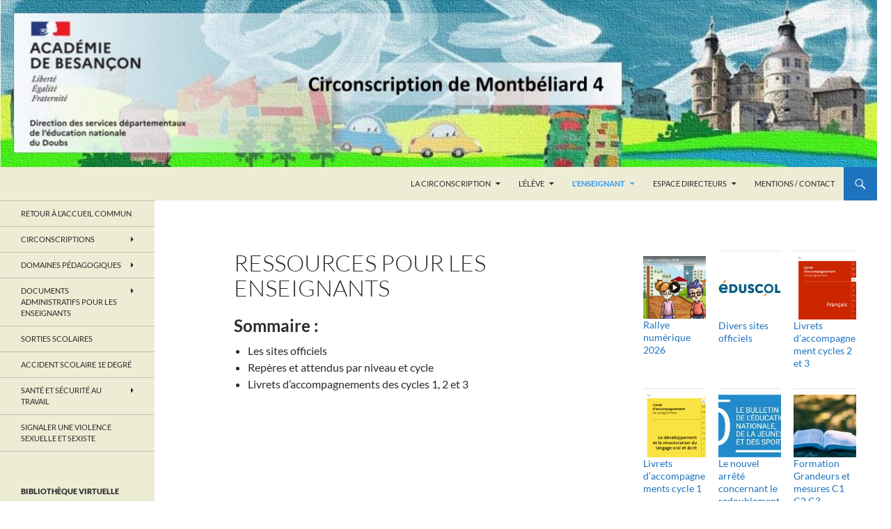

--- FILE ---
content_type: text/html; charset=UTF-8
request_url: https://sochaux.circo25.ac-besancon.fr/ressources-pour-les-enseignants/
body_size: 16956
content:
<!DOCTYPE html>
<html lang="fr-FR">
<head>
	<meta charset="UTF-8">
	<meta name="viewport" content="width=device-width, initial-scale=1.0">
	<title>Ressources pour les enseignants | Montbéliard 4</title>
	<link rel="profile" href="https://gmpg.org/xfn/11">
	<link rel="pingback" href="https://sochaux.circo25.ac-besancon.fr/xmlrpc.php">
	<meta name='robots' content='max-image-preview:large' />
	<style>img:is([sizes="auto" i], [sizes^="auto," i]) { contain-intrinsic-size: 3000px 1500px }</style>
	<link rel='dns-prefetch' href='//www.google.com' />
<link rel="alternate" type="application/rss+xml" title="Montbéliard 4 &raquo; Flux" href="https://sochaux.circo25.ac-besancon.fr/feed/" />
<link rel="alternate" type="application/rss+xml" title="Montbéliard 4 &raquo; Flux des commentaires" href="https://sochaux.circo25.ac-besancon.fr/comments/feed/" />
<script>
window._wpemojiSettings = {"baseUrl":"https:\/\/s.w.org\/images\/core\/emoji\/16.0.1\/72x72\/","ext":".png","svgUrl":"https:\/\/s.w.org\/images\/core\/emoji\/16.0.1\/svg\/","svgExt":".svg","source":{"concatemoji":"https:\/\/sochaux.circo25.ac-besancon.fr\/wp-includes\/js\/wp-emoji-release.min.js?ver=6.8.3"}};
/*! This file is auto-generated */
!function(s,n){var o,i,e;function c(e){try{var t={supportTests:e,timestamp:(new Date).valueOf()};sessionStorage.setItem(o,JSON.stringify(t))}catch(e){}}function p(e,t,n){e.clearRect(0,0,e.canvas.width,e.canvas.height),e.fillText(t,0,0);var t=new Uint32Array(e.getImageData(0,0,e.canvas.width,e.canvas.height).data),a=(e.clearRect(0,0,e.canvas.width,e.canvas.height),e.fillText(n,0,0),new Uint32Array(e.getImageData(0,0,e.canvas.width,e.canvas.height).data));return t.every(function(e,t){return e===a[t]})}function u(e,t){e.clearRect(0,0,e.canvas.width,e.canvas.height),e.fillText(t,0,0);for(var n=e.getImageData(16,16,1,1),a=0;a<n.data.length;a++)if(0!==n.data[a])return!1;return!0}function f(e,t,n,a){switch(t){case"flag":return n(e,"\ud83c\udff3\ufe0f\u200d\u26a7\ufe0f","\ud83c\udff3\ufe0f\u200b\u26a7\ufe0f")?!1:!n(e,"\ud83c\udde8\ud83c\uddf6","\ud83c\udde8\u200b\ud83c\uddf6")&&!n(e,"\ud83c\udff4\udb40\udc67\udb40\udc62\udb40\udc65\udb40\udc6e\udb40\udc67\udb40\udc7f","\ud83c\udff4\u200b\udb40\udc67\u200b\udb40\udc62\u200b\udb40\udc65\u200b\udb40\udc6e\u200b\udb40\udc67\u200b\udb40\udc7f");case"emoji":return!a(e,"\ud83e\udedf")}return!1}function g(e,t,n,a){var r="undefined"!=typeof WorkerGlobalScope&&self instanceof WorkerGlobalScope?new OffscreenCanvas(300,150):s.createElement("canvas"),o=r.getContext("2d",{willReadFrequently:!0}),i=(o.textBaseline="top",o.font="600 32px Arial",{});return e.forEach(function(e){i[e]=t(o,e,n,a)}),i}function t(e){var t=s.createElement("script");t.src=e,t.defer=!0,s.head.appendChild(t)}"undefined"!=typeof Promise&&(o="wpEmojiSettingsSupports",i=["flag","emoji"],n.supports={everything:!0,everythingExceptFlag:!0},e=new Promise(function(e){s.addEventListener("DOMContentLoaded",e,{once:!0})}),new Promise(function(t){var n=function(){try{var e=JSON.parse(sessionStorage.getItem(o));if("object"==typeof e&&"number"==typeof e.timestamp&&(new Date).valueOf()<e.timestamp+604800&&"object"==typeof e.supportTests)return e.supportTests}catch(e){}return null}();if(!n){if("undefined"!=typeof Worker&&"undefined"!=typeof OffscreenCanvas&&"undefined"!=typeof URL&&URL.createObjectURL&&"undefined"!=typeof Blob)try{var e="postMessage("+g.toString()+"("+[JSON.stringify(i),f.toString(),p.toString(),u.toString()].join(",")+"));",a=new Blob([e],{type:"text/javascript"}),r=new Worker(URL.createObjectURL(a),{name:"wpTestEmojiSupports"});return void(r.onmessage=function(e){c(n=e.data),r.terminate(),t(n)})}catch(e){}c(n=g(i,f,p,u))}t(n)}).then(function(e){for(var t in e)n.supports[t]=e[t],n.supports.everything=n.supports.everything&&n.supports[t],"flag"!==t&&(n.supports.everythingExceptFlag=n.supports.everythingExceptFlag&&n.supports[t]);n.supports.everythingExceptFlag=n.supports.everythingExceptFlag&&!n.supports.flag,n.DOMReady=!1,n.readyCallback=function(){n.DOMReady=!0}}).then(function(){return e}).then(function(){var e;n.supports.everything||(n.readyCallback(),(e=n.source||{}).concatemoji?t(e.concatemoji):e.wpemoji&&e.twemoji&&(t(e.twemoji),t(e.wpemoji)))}))}((window,document),window._wpemojiSettings);
</script>
<style id='wp-emoji-styles-inline-css'>

	img.wp-smiley, img.emoji {
		display: inline !important;
		border: none !important;
		box-shadow: none !important;
		height: 1em !important;
		width: 1em !important;
		margin: 0 0.07em !important;
		vertical-align: -0.1em !important;
		background: none !important;
		padding: 0 !important;
	}
</style>
<link rel='stylesheet' id='wp-block-library-css' href='https://sochaux.circo25.ac-besancon.fr/wp-includes/css/dist/block-library/style.min.css?ver=6.8.3' media='all' />
<style id='wp-block-library-theme-inline-css'>
.wp-block-audio :where(figcaption){color:#555;font-size:13px;text-align:center}.is-dark-theme .wp-block-audio :where(figcaption){color:#ffffffa6}.wp-block-audio{margin:0 0 1em}.wp-block-code{border:1px solid #ccc;border-radius:4px;font-family:Menlo,Consolas,monaco,monospace;padding:.8em 1em}.wp-block-embed :where(figcaption){color:#555;font-size:13px;text-align:center}.is-dark-theme .wp-block-embed :where(figcaption){color:#ffffffa6}.wp-block-embed{margin:0 0 1em}.blocks-gallery-caption{color:#555;font-size:13px;text-align:center}.is-dark-theme .blocks-gallery-caption{color:#ffffffa6}:root :where(.wp-block-image figcaption){color:#555;font-size:13px;text-align:center}.is-dark-theme :root :where(.wp-block-image figcaption){color:#ffffffa6}.wp-block-image{margin:0 0 1em}.wp-block-pullquote{border-bottom:4px solid;border-top:4px solid;color:currentColor;margin-bottom:1.75em}.wp-block-pullquote cite,.wp-block-pullquote footer,.wp-block-pullquote__citation{color:currentColor;font-size:.8125em;font-style:normal;text-transform:uppercase}.wp-block-quote{border-left:.25em solid;margin:0 0 1.75em;padding-left:1em}.wp-block-quote cite,.wp-block-quote footer{color:currentColor;font-size:.8125em;font-style:normal;position:relative}.wp-block-quote:where(.has-text-align-right){border-left:none;border-right:.25em solid;padding-left:0;padding-right:1em}.wp-block-quote:where(.has-text-align-center){border:none;padding-left:0}.wp-block-quote.is-large,.wp-block-quote.is-style-large,.wp-block-quote:where(.is-style-plain){border:none}.wp-block-search .wp-block-search__label{font-weight:700}.wp-block-search__button{border:1px solid #ccc;padding:.375em .625em}:where(.wp-block-group.has-background){padding:1.25em 2.375em}.wp-block-separator.has-css-opacity{opacity:.4}.wp-block-separator{border:none;border-bottom:2px solid;margin-left:auto;margin-right:auto}.wp-block-separator.has-alpha-channel-opacity{opacity:1}.wp-block-separator:not(.is-style-wide):not(.is-style-dots){width:100px}.wp-block-separator.has-background:not(.is-style-dots){border-bottom:none;height:1px}.wp-block-separator.has-background:not(.is-style-wide):not(.is-style-dots){height:2px}.wp-block-table{margin:0 0 1em}.wp-block-table td,.wp-block-table th{word-break:normal}.wp-block-table :where(figcaption){color:#555;font-size:13px;text-align:center}.is-dark-theme .wp-block-table :where(figcaption){color:#ffffffa6}.wp-block-video :where(figcaption){color:#555;font-size:13px;text-align:center}.is-dark-theme .wp-block-video :where(figcaption){color:#ffffffa6}.wp-block-video{margin:0 0 1em}:root :where(.wp-block-template-part.has-background){margin-bottom:0;margin-top:0;padding:1.25em 2.375em}
</style>
<style id='classic-theme-styles-inline-css'>
/*! This file is auto-generated */
.wp-block-button__link{color:#fff;background-color:#32373c;border-radius:9999px;box-shadow:none;text-decoration:none;padding:calc(.667em + 2px) calc(1.333em + 2px);font-size:1.125em}.wp-block-file__button{background:#32373c;color:#fff;text-decoration:none}
</style>
<style id='filebird-block-filebird-gallery-style-inline-css'>
ul.filebird-block-filebird-gallery{margin:auto!important;padding:0!important;width:100%}ul.filebird-block-filebird-gallery.layout-grid{display:grid;grid-gap:20px;align-items:stretch;grid-template-columns:repeat(var(--columns),1fr);justify-items:stretch}ul.filebird-block-filebird-gallery.layout-grid li img{border:1px solid #ccc;box-shadow:2px 2px 6px 0 rgba(0,0,0,.3);height:100%;max-width:100%;-o-object-fit:cover;object-fit:cover;width:100%}ul.filebird-block-filebird-gallery.layout-masonry{-moz-column-count:var(--columns);-moz-column-gap:var(--space);column-gap:var(--space);-moz-column-width:var(--min-width);columns:var(--min-width) var(--columns);display:block;overflow:auto}ul.filebird-block-filebird-gallery.layout-masonry li{margin-bottom:var(--space)}ul.filebird-block-filebird-gallery li{list-style:none}ul.filebird-block-filebird-gallery li figure{height:100%;margin:0;padding:0;position:relative;width:100%}ul.filebird-block-filebird-gallery li figure figcaption{background:linear-gradient(0deg,rgba(0,0,0,.7),rgba(0,0,0,.3) 70%,transparent);bottom:0;box-sizing:border-box;color:#fff;font-size:.8em;margin:0;max-height:100%;overflow:auto;padding:3em .77em .7em;position:absolute;text-align:center;width:100%;z-index:2}ul.filebird-block-filebird-gallery li figure figcaption a{color:inherit}

</style>
<style id='global-styles-inline-css'>
:root{--wp--preset--aspect-ratio--square: 1;--wp--preset--aspect-ratio--4-3: 4/3;--wp--preset--aspect-ratio--3-4: 3/4;--wp--preset--aspect-ratio--3-2: 3/2;--wp--preset--aspect-ratio--2-3: 2/3;--wp--preset--aspect-ratio--16-9: 16/9;--wp--preset--aspect-ratio--9-16: 9/16;--wp--preset--color--black: #ededd5;--wp--preset--color--cyan-bluish-gray: #abb8c3;--wp--preset--color--white: #fff;--wp--preset--color--pale-pink: #f78da7;--wp--preset--color--vivid-red: #cf2e2e;--wp--preset--color--luminous-vivid-orange: #ff6900;--wp--preset--color--luminous-vivid-amber: #fcb900;--wp--preset--color--light-green-cyan: #7bdcb5;--wp--preset--color--vivid-green-cyan: #00d084;--wp--preset--color--pale-cyan-blue: #8ed1fc;--wp--preset--color--vivid-cyan-blue: #0693e3;--wp--preset--color--vivid-purple: #9b51e0;--wp--preset--color--green: #1e73be;--wp--preset--color--dark-gray: #2b2b2b;--wp--preset--color--medium-gray: #767676;--wp--preset--color--light-gray: #f5f5f5;--wp--preset--gradient--vivid-cyan-blue-to-vivid-purple: linear-gradient(135deg,rgba(6,147,227,1) 0%,rgb(155,81,224) 100%);--wp--preset--gradient--light-green-cyan-to-vivid-green-cyan: linear-gradient(135deg,rgb(122,220,180) 0%,rgb(0,208,130) 100%);--wp--preset--gradient--luminous-vivid-amber-to-luminous-vivid-orange: linear-gradient(135deg,rgba(252,185,0,1) 0%,rgba(255,105,0,1) 100%);--wp--preset--gradient--luminous-vivid-orange-to-vivid-red: linear-gradient(135deg,rgba(255,105,0,1) 0%,rgb(207,46,46) 100%);--wp--preset--gradient--very-light-gray-to-cyan-bluish-gray: linear-gradient(135deg,rgb(238,238,238) 0%,rgb(169,184,195) 100%);--wp--preset--gradient--cool-to-warm-spectrum: linear-gradient(135deg,rgb(74,234,220) 0%,rgb(151,120,209) 20%,rgb(207,42,186) 40%,rgb(238,44,130) 60%,rgb(251,105,98) 80%,rgb(254,248,76) 100%);--wp--preset--gradient--blush-light-purple: linear-gradient(135deg,rgb(255,206,236) 0%,rgb(152,150,240) 100%);--wp--preset--gradient--blush-bordeaux: linear-gradient(135deg,rgb(254,205,165) 0%,rgb(254,45,45) 50%,rgb(107,0,62) 100%);--wp--preset--gradient--luminous-dusk: linear-gradient(135deg,rgb(255,203,112) 0%,rgb(199,81,192) 50%,rgb(65,88,208) 100%);--wp--preset--gradient--pale-ocean: linear-gradient(135deg,rgb(255,245,203) 0%,rgb(182,227,212) 50%,rgb(51,167,181) 100%);--wp--preset--gradient--electric-grass: linear-gradient(135deg,rgb(202,248,128) 0%,rgb(113,206,126) 100%);--wp--preset--gradient--midnight: linear-gradient(135deg,rgb(2,3,129) 0%,rgb(40,116,252) 100%);--wp--preset--font-size--small: 13px;--wp--preset--font-size--medium: 20px;--wp--preset--font-size--large: 36px;--wp--preset--font-size--x-large: 42px;--wp--preset--spacing--20: 0.44rem;--wp--preset--spacing--30: 0.67rem;--wp--preset--spacing--40: 1rem;--wp--preset--spacing--50: 1.5rem;--wp--preset--spacing--60: 2.25rem;--wp--preset--spacing--70: 3.38rem;--wp--preset--spacing--80: 5.06rem;--wp--preset--shadow--natural: 6px 6px 9px rgba(0, 0, 0, 0.2);--wp--preset--shadow--deep: 12px 12px 50px rgba(0, 0, 0, 0.4);--wp--preset--shadow--sharp: 6px 6px 0px rgba(0, 0, 0, 0.2);--wp--preset--shadow--outlined: 6px 6px 0px -3px rgba(255, 255, 255, 1), 6px 6px rgba(0, 0, 0, 1);--wp--preset--shadow--crisp: 6px 6px 0px rgba(0, 0, 0, 1);}:where(.is-layout-flex){gap: 0.5em;}:where(.is-layout-grid){gap: 0.5em;}body .is-layout-flex{display: flex;}.is-layout-flex{flex-wrap: wrap;align-items: center;}.is-layout-flex > :is(*, div){margin: 0;}body .is-layout-grid{display: grid;}.is-layout-grid > :is(*, div){margin: 0;}:where(.wp-block-columns.is-layout-flex){gap: 2em;}:where(.wp-block-columns.is-layout-grid){gap: 2em;}:where(.wp-block-post-template.is-layout-flex){gap: 1.25em;}:where(.wp-block-post-template.is-layout-grid){gap: 1.25em;}.has-black-color{color: var(--wp--preset--color--black) !important;}.has-cyan-bluish-gray-color{color: var(--wp--preset--color--cyan-bluish-gray) !important;}.has-white-color{color: var(--wp--preset--color--white) !important;}.has-pale-pink-color{color: var(--wp--preset--color--pale-pink) !important;}.has-vivid-red-color{color: var(--wp--preset--color--vivid-red) !important;}.has-luminous-vivid-orange-color{color: var(--wp--preset--color--luminous-vivid-orange) !important;}.has-luminous-vivid-amber-color{color: var(--wp--preset--color--luminous-vivid-amber) !important;}.has-light-green-cyan-color{color: var(--wp--preset--color--light-green-cyan) !important;}.has-vivid-green-cyan-color{color: var(--wp--preset--color--vivid-green-cyan) !important;}.has-pale-cyan-blue-color{color: var(--wp--preset--color--pale-cyan-blue) !important;}.has-vivid-cyan-blue-color{color: var(--wp--preset--color--vivid-cyan-blue) !important;}.has-vivid-purple-color{color: var(--wp--preset--color--vivid-purple) !important;}.has-black-background-color{background-color: var(--wp--preset--color--black) !important;}.has-cyan-bluish-gray-background-color{background-color: var(--wp--preset--color--cyan-bluish-gray) !important;}.has-white-background-color{background-color: var(--wp--preset--color--white) !important;}.has-pale-pink-background-color{background-color: var(--wp--preset--color--pale-pink) !important;}.has-vivid-red-background-color{background-color: var(--wp--preset--color--vivid-red) !important;}.has-luminous-vivid-orange-background-color{background-color: var(--wp--preset--color--luminous-vivid-orange) !important;}.has-luminous-vivid-amber-background-color{background-color: var(--wp--preset--color--luminous-vivid-amber) !important;}.has-light-green-cyan-background-color{background-color: var(--wp--preset--color--light-green-cyan) !important;}.has-vivid-green-cyan-background-color{background-color: var(--wp--preset--color--vivid-green-cyan) !important;}.has-pale-cyan-blue-background-color{background-color: var(--wp--preset--color--pale-cyan-blue) !important;}.has-vivid-cyan-blue-background-color{background-color: var(--wp--preset--color--vivid-cyan-blue) !important;}.has-vivid-purple-background-color{background-color: var(--wp--preset--color--vivid-purple) !important;}.has-black-border-color{border-color: var(--wp--preset--color--black) !important;}.has-cyan-bluish-gray-border-color{border-color: var(--wp--preset--color--cyan-bluish-gray) !important;}.has-white-border-color{border-color: var(--wp--preset--color--white) !important;}.has-pale-pink-border-color{border-color: var(--wp--preset--color--pale-pink) !important;}.has-vivid-red-border-color{border-color: var(--wp--preset--color--vivid-red) !important;}.has-luminous-vivid-orange-border-color{border-color: var(--wp--preset--color--luminous-vivid-orange) !important;}.has-luminous-vivid-amber-border-color{border-color: var(--wp--preset--color--luminous-vivid-amber) !important;}.has-light-green-cyan-border-color{border-color: var(--wp--preset--color--light-green-cyan) !important;}.has-vivid-green-cyan-border-color{border-color: var(--wp--preset--color--vivid-green-cyan) !important;}.has-pale-cyan-blue-border-color{border-color: var(--wp--preset--color--pale-cyan-blue) !important;}.has-vivid-cyan-blue-border-color{border-color: var(--wp--preset--color--vivid-cyan-blue) !important;}.has-vivid-purple-border-color{border-color: var(--wp--preset--color--vivid-purple) !important;}.has-vivid-cyan-blue-to-vivid-purple-gradient-background{background: var(--wp--preset--gradient--vivid-cyan-blue-to-vivid-purple) !important;}.has-light-green-cyan-to-vivid-green-cyan-gradient-background{background: var(--wp--preset--gradient--light-green-cyan-to-vivid-green-cyan) !important;}.has-luminous-vivid-amber-to-luminous-vivid-orange-gradient-background{background: var(--wp--preset--gradient--luminous-vivid-amber-to-luminous-vivid-orange) !important;}.has-luminous-vivid-orange-to-vivid-red-gradient-background{background: var(--wp--preset--gradient--luminous-vivid-orange-to-vivid-red) !important;}.has-very-light-gray-to-cyan-bluish-gray-gradient-background{background: var(--wp--preset--gradient--very-light-gray-to-cyan-bluish-gray) !important;}.has-cool-to-warm-spectrum-gradient-background{background: var(--wp--preset--gradient--cool-to-warm-spectrum) !important;}.has-blush-light-purple-gradient-background{background: var(--wp--preset--gradient--blush-light-purple) !important;}.has-blush-bordeaux-gradient-background{background: var(--wp--preset--gradient--blush-bordeaux) !important;}.has-luminous-dusk-gradient-background{background: var(--wp--preset--gradient--luminous-dusk) !important;}.has-pale-ocean-gradient-background{background: var(--wp--preset--gradient--pale-ocean) !important;}.has-electric-grass-gradient-background{background: var(--wp--preset--gradient--electric-grass) !important;}.has-midnight-gradient-background{background: var(--wp--preset--gradient--midnight) !important;}.has-small-font-size{font-size: var(--wp--preset--font-size--small) !important;}.has-medium-font-size{font-size: var(--wp--preset--font-size--medium) !important;}.has-large-font-size{font-size: var(--wp--preset--font-size--large) !important;}.has-x-large-font-size{font-size: var(--wp--preset--font-size--x-large) !important;}
:where(.wp-block-post-template.is-layout-flex){gap: 1.25em;}:where(.wp-block-post-template.is-layout-grid){gap: 1.25em;}
:where(.wp-block-columns.is-layout-flex){gap: 2em;}:where(.wp-block-columns.is-layout-grid){gap: 2em;}
:root :where(.wp-block-pullquote){font-size: 1.5em;line-height: 1.6;}
</style>
<link rel='stylesheet' id='contact-form-7-css' href='https://sochaux.circo25.ac-besancon.fr/wp-content/plugins/contact-form-7/includes/css/styles.css?ver=6.1.4' media='all' />
<link rel='stylesheet' id='events-manager-css' href='https://sochaux.circo25.ac-besancon.fr/wp-content/plugins/events-manager/includes/css/events-manager.min.css?ver=7.2.3.1' media='all' />
<style id='events-manager-inline-css'>
body .em { --font-family : inherit; --font-weight : inherit; --font-size : 1em; --line-height : inherit; }
</style>
<link rel='stylesheet' id='responsive-lightbox-swipebox-css' href='https://sochaux.circo25.ac-besancon.fr/wp-content/plugins/responsive-lightbox/assets/swipebox/swipebox.min.css?ver=1.5.2' media='all' />
<link rel='stylesheet' id='h5p-plugin-styles-css' href='https://sochaux.circo25.ac-besancon.fr/wp-content/plugins/h5p/h5p-php-library/styles/h5p.css?ver=1.16.2' media='all' />
<link rel='stylesheet' id='wp-fullcalendar-css' href='https://sochaux.circo25.ac-besancon.fr/wp-content/plugins/wp-fullcalendar/includes/css/main.css?ver=1.6' media='all' />
<link rel='stylesheet' id='wp-fullcalendar-tippy-light-border-css' href='https://sochaux.circo25.ac-besancon.fr/wp-content/plugins/wp-fullcalendar/includes/css/tippy/light-border.css?ver=1.6' media='all' />
<link rel='stylesheet' id='jquery-ui-css' href='https://sochaux.circo25.ac-besancon.fr/wp-content/plugins/wp-fullcalendar/includes/css/jquery-ui/ui-lightness/jquery-ui.min.css?ver=1.6' media='all' />
<link rel='stylesheet' id='jquery-ui-theme-css' href='https://sochaux.circo25.ac-besancon.fr/wp-content/plugins/wp-fullcalendar/includes/css/jquery-ui/ui-lightness/theme.css?ver=1.6' media='all' />
<link rel='stylesheet' id='genericons-css' href='https://sochaux.circo25.ac-besancon.fr/wp-content/themes/twentyfourteen/genericons/genericons.css?ver=20251101' media='all' />
<link rel='stylesheet' id='chld_thm_cfg_parent-css' href='https://sochaux.circo25.ac-besancon.fr/wp-content/themes/twentyfourteen/style.css?ver=6.8.3' media='all' />
<link rel='stylesheet' id='twentyfourteen-lato-css' href='https://sochaux.circo25.ac-besancon.fr/wp-content/themes/twentyfourteen/fonts/font-lato.css?ver=20230328' media='all' />
<link rel='stylesheet' id='twentyfourteen-style-css' href='https://sochaux.circo25.ac-besancon.fr/wp-content/themes/twentyfourteen-circo25/style.css?ver=1.0' media='all' />
<link rel='stylesheet' id='twentyfourteen-block-style-css' href='https://sochaux.circo25.ac-besancon.fr/wp-content/themes/twentyfourteen/css/blocks.css?ver=20250715' media='all' />
<link rel='stylesheet' id='tablepress-default-css' href='https://sochaux.circo25.ac-besancon.fr/wp-content/plugins/tablepress/css/build/default.css?ver=3.2.6' media='all' />
<script src="https://sochaux.circo25.ac-besancon.fr/wp-includes/js/jquery/jquery.min.js?ver=3.7.1" id="jquery-core-js"></script>
<script src="https://sochaux.circo25.ac-besancon.fr/wp-includes/js/jquery/jquery-migrate.min.js?ver=3.4.1" id="jquery-migrate-js"></script>
<script src="https://sochaux.circo25.ac-besancon.fr/wp-includes/js/jquery/ui/core.min.js?ver=1.13.3" id="jquery-ui-core-js"></script>
<script src="https://sochaux.circo25.ac-besancon.fr/wp-includes/js/jquery/ui/mouse.min.js?ver=1.13.3" id="jquery-ui-mouse-js"></script>
<script src="https://sochaux.circo25.ac-besancon.fr/wp-includes/js/jquery/ui/sortable.min.js?ver=1.13.3" id="jquery-ui-sortable-js"></script>
<script src="https://sochaux.circo25.ac-besancon.fr/wp-includes/js/jquery/ui/datepicker.min.js?ver=1.13.3" id="jquery-ui-datepicker-js"></script>
<script id="jquery-ui-datepicker-js-after">
jQuery(function(jQuery){jQuery.datepicker.setDefaults({"closeText":"Fermer","currentText":"Aujourd\u2019hui","monthNames":["janvier","f\u00e9vrier","mars","avril","mai","juin","juillet","ao\u00fbt","septembre","octobre","novembre","d\u00e9cembre"],"monthNamesShort":["Jan","F\u00e9v","Mar","Avr","Mai","Juin","Juil","Ao\u00fbt","Sep","Oct","Nov","D\u00e9c"],"nextText":"Suivant","prevText":"Pr\u00e9c\u00e9dent","dayNames":["dimanche","lundi","mardi","mercredi","jeudi","vendredi","samedi"],"dayNamesShort":["dim","lun","mar","mer","jeu","ven","sam"],"dayNamesMin":["D","L","M","M","J","V","S"],"dateFormat":"d MM yy","firstDay":1,"isRTL":false});});
</script>
<script src="https://sochaux.circo25.ac-besancon.fr/wp-includes/js/jquery/ui/resizable.min.js?ver=1.13.3" id="jquery-ui-resizable-js"></script>
<script src="https://sochaux.circo25.ac-besancon.fr/wp-includes/js/jquery/ui/draggable.min.js?ver=1.13.3" id="jquery-ui-draggable-js"></script>
<script src="https://sochaux.circo25.ac-besancon.fr/wp-includes/js/jquery/ui/controlgroup.min.js?ver=1.13.3" id="jquery-ui-controlgroup-js"></script>
<script src="https://sochaux.circo25.ac-besancon.fr/wp-includes/js/jquery/ui/checkboxradio.min.js?ver=1.13.3" id="jquery-ui-checkboxradio-js"></script>
<script src="https://sochaux.circo25.ac-besancon.fr/wp-includes/js/jquery/ui/button.min.js?ver=1.13.3" id="jquery-ui-button-js"></script>
<script src="https://sochaux.circo25.ac-besancon.fr/wp-includes/js/jquery/ui/dialog.min.js?ver=1.13.3" id="jquery-ui-dialog-js"></script>
<script id="events-manager-js-extra">
var EM = {"ajaxurl":"https:\/\/sochaux.circo25.ac-besancon.fr\/wp-admin\/admin-ajax.php","locationajaxurl":"https:\/\/sochaux.circo25.ac-besancon.fr\/wp-admin\/admin-ajax.php?action=locations_search","firstDay":"1","locale":"fr","dateFormat":"yy-mm-dd","ui_css":"https:\/\/sochaux.circo25.ac-besancon.fr\/wp-content\/plugins\/events-manager\/includes\/css\/jquery-ui\/build.min.css","show24hours":"1","is_ssl":"1","autocomplete_limit":"10","calendar":{"breakpoints":{"small":560,"medium":908,"large":false},"month_format":"M Y"},"phone":"","datepicker":{"format":"d\/m\/Y","locale":"fr"},"search":{"breakpoints":{"small":650,"medium":850,"full":false}},"url":"https:\/\/sochaux.circo25.ac-besancon.fr\/wp-content\/plugins\/events-manager","assets":{"input.em-uploader":{"js":{"em-uploader":{"url":"https:\/\/sochaux.circo25.ac-besancon.fr\/wp-content\/plugins\/events-manager\/includes\/js\/em-uploader.js?v=7.2.3.1","event":"em_uploader_ready","requires":"filepond"},"filepond-validate-size":"filepond\/plugins\/filepond-plugin-file-validate-size.js?v=7.2.3.1","filepond-validate-type":"filepond\/plugins\/filepond-plugin-file-validate-type.js?v=7.2.3.1","filepond-image-validate-size":"filepond\/plugins\/filepond-plugin-image-validate-size.js?v=7.2.3.1","filepond-exif-orientation":"filepond\/plugins\/filepond-plugin-image-exif-orientation.js?v=7.2.3.1","filepond-get-file":"filepond\/plugins\/filepond-plugin-get-file.js?v=7.2.3.1","filepond-plugin-image-overlay":"filepond\/plugins\/filepond-plugin-image-overlay.js?v=7.2.3.1","filepond-plugin-image-thumbnail":"filepond\/plugins\/filepond-plugin-image-thumbnail.js?v=7.2.3.1","filepond-plugin-pdf-preview-overlay":"filepond\/plugins\/filepond-plugin-pdf-preview-overlay.js?v=7.2.3.1","filepond-plugin-file-icon":"filepond\/plugins\/filepond-plugin-file-icon.js?v=7.2.3.1","filepond":{"url":"filepond\/filepond.js?v=7.2.3.1","locale":"fr-fr"}},"css":{"em-filepond":"filepond\/em-filepond.min.css?v=7.2.3.1","filepond-preview":"filepond\/plugins\/filepond-plugin-image-preview.min.css?v=7.2.3.1","filepond-plugin-image-overlay":"filepond\/plugins\/filepond-plugin-image-overlay.min.css?v=7.2.3.1","filepond-get-file":"filepond\/plugins\/filepond-plugin-get-file.min.css?v=7.2.3.1"}},".em-event-editor":{"js":{"event-editor":{"url":"https:\/\/sochaux.circo25.ac-besancon.fr\/wp-content\/plugins\/events-manager\/includes\/js\/events-manager-event-editor.js?v=7.2.3.1","event":"em_event_editor_ready"}},"css":{"event-editor":"https:\/\/sochaux.circo25.ac-besancon.fr\/wp-content\/plugins\/events-manager\/includes\/css\/events-manager-event-editor.min.css?v=7.2.3.1"}},".em-recurrence-sets, .em-timezone":{"js":{"luxon":{"url":"luxon\/luxon.js?v=7.2.3.1","event":"em_luxon_ready"}}},".em-booking-form, #em-booking-form, .em-booking-recurring, .em-event-booking-form":{"js":{"em-bookings":{"url":"https:\/\/sochaux.circo25.ac-besancon.fr\/wp-content\/plugins\/events-manager\/includes\/js\/bookingsform.js?v=7.2.3.1","event":"em_booking_form_js_loaded"}}},"#em-opt-archetypes":{"js":{"archetypes":"https:\/\/sochaux.circo25.ac-besancon.fr\/wp-content\/plugins\/events-manager\/includes\/js\/admin-archetype-editor.js?v=7.2.3.1","archetypes_ms":"https:\/\/sochaux.circo25.ac-besancon.fr\/wp-content\/plugins\/events-manager\/includes\/js\/admin-archetypes.js?v=7.2.3.1","qs":"qs\/qs.js?v=7.2.3.1"}}},"cached":"","uploads":{"endpoint":"https:\/\/sochaux.circo25.ac-besancon.fr\/wp-json\/events-manager\/v1\/uploads","nonce":"03a822a469","delete_confirm":"Confirmez-vous la suppression de ce fichier\u00a0? Il sera supprim\u00e9 lors de l\u2019envoi.","images":{"max_file_size":30720000,"image_max_width":"700","image_max_height":"700","image_min_width":"50","image_min_height":"dbem_image_min_height"},"files":{"max_file_size":30720000,"types":[]}},"api_nonce":"2fc2b5b270","bookingInProgress":"Veuillez patienter pendant que la r\u00e9servation est soumise.","tickets_save":"Enregistrer le billet","bookingajaxurl":"https:\/\/sochaux.circo25.ac-besancon.fr\/wp-admin\/admin-ajax.php","bookings_export_save":"Exporter les r\u00e9servations","bookings_settings_save":"Enregistrer","booking_delete":"Confirmez-vous vouloir le supprimer\u00a0?","booking_offset":"30","bookings":{"submit_button":{"text":{"default":"Envoyer votre demande de r\u00e9servation","free":"Envoyer votre demande de r\u00e9servation","payment":"Envoyer votre demande de r\u00e9servation","processing":"Processing ..."}},"update_listener":""},"bb_full":"Complet","bb_book":"R\u00e9servez maintenant","bb_booking":"R\u00e9servation ...","bb_booked":"R\u00e9servation soumis","bb_error":"R\u00e9servation erreur. R\u00e9essayer?","bb_cancel":"Annuler","bb_canceling":"Annuler...","bb_cancelled":"Annul\u00e9","bb_cancel_error":"Annulation erreur. R\u00e9essayer?","txt_search":"Recherche","txt_searching":"Recherche en cours\u2026","txt_loading":"Chargement en cours\u2026","event_detach_warning":"Confirmez-vous vouloir d\u00e9tacher cet \u00e9v\u00e8nement\u00a0? Cet \u00e9v\u00e8nement sera alors ind\u00e9pendant de la s\u00e9rie p\u00e9riodique d\u2019\u00e9v\u00e8nements.","delete_recurrence_warning":"Confirmez-vous vouloir effacer toutes les occurrences de cet \u00e9v\u00e8nement\u00a0? Tous les \u00e9v\u00e8nements seront d\u00e9plac\u00e9s vers la poubelle.","disable_bookings_warning":"Confirmez-vous vouloir d\u00e9sactiver les r\u00e9servations\u00a0? Dans l\u2019affirmative, toutes les r\u00e9servations d\u00e9j\u00e0 effectu\u00e9es seront effac\u00e9es. Si vous souhaitez emp\u00eacher toute nouvelle r\u00e9servation, r\u00e9duisez plut\u00f4t le nombre de places disponibles au nombre de r\u00e9servations d\u00e9j\u00e0 effectu\u00e9es.","booking_warning_cancel":"\u00cates-vous s\u00fbr de vouloir annuler votre r\u00e9servation ?"};
</script>
<script src="https://sochaux.circo25.ac-besancon.fr/wp-content/plugins/events-manager/includes/js/events-manager.js?ver=7.2.3.1" id="events-manager-js"></script>
<script src="https://sochaux.circo25.ac-besancon.fr/wp-content/plugins/events-manager/includes/external/flatpickr/l10n/fr.js?ver=7.2.3.1" id="em-flatpickr-localization-js"></script>
<script src="https://sochaux.circo25.ac-besancon.fr/wp-content/plugins/responsive-lightbox/assets/dompurify/purify.min.js?ver=3.3.1" id="dompurify-js"></script>
<script id="responsive-lightbox-sanitizer-js-before">
window.RLG = window.RLG || {}; window.RLG.sanitizeAllowedHosts = ["youtube.com","www.youtube.com","youtu.be","vimeo.com","player.vimeo.com"];
</script>
<script src="https://sochaux.circo25.ac-besancon.fr/wp-content/plugins/responsive-lightbox/js/sanitizer.js?ver=2.6.1" id="responsive-lightbox-sanitizer-js"></script>
<script src="https://sochaux.circo25.ac-besancon.fr/wp-content/plugins/responsive-lightbox/assets/swipebox/jquery.swipebox.min.js?ver=1.5.2" id="responsive-lightbox-swipebox-js"></script>
<script src="https://sochaux.circo25.ac-besancon.fr/wp-includes/js/underscore.min.js?ver=1.13.7" id="underscore-js"></script>
<script src="https://sochaux.circo25.ac-besancon.fr/wp-content/plugins/responsive-lightbox/assets/infinitescroll/infinite-scroll.pkgd.min.js?ver=4.0.1" id="responsive-lightbox-infinite-scroll-js"></script>
<script id="responsive-lightbox-js-before">
var rlArgs = {"script":"swipebox","selector":"lightbox","customEvents":"","activeGalleries":true,"animation":true,"hideCloseButtonOnMobile":false,"removeBarsOnMobile":false,"hideBars":true,"hideBarsDelay":5000,"videoMaxWidth":1080,"useSVG":true,"loopAtEnd":false,"woocommerce_gallery":false,"ajaxurl":"https:\/\/sochaux.circo25.ac-besancon.fr\/wp-admin\/admin-ajax.php","nonce":"4c53be3d78","preview":false,"postId":2692,"scriptExtension":false};
</script>
<script src="https://sochaux.circo25.ac-besancon.fr/wp-content/plugins/responsive-lightbox/js/front.js?ver=2.6.1" id="responsive-lightbox-js"></script>
<script src="https://sochaux.circo25.ac-besancon.fr/wp-includes/js/jquery/ui/menu.min.js?ver=1.13.3" id="jquery-ui-menu-js"></script>
<script src="https://sochaux.circo25.ac-besancon.fr/wp-includes/js/jquery/ui/selectmenu.min.js?ver=1.13.3" id="jquery-ui-selectmenu-js"></script>
<script src="https://sochaux.circo25.ac-besancon.fr/wp-includes/js/jquery/ui/tooltip.min.js?ver=1.13.3" id="jquery-ui-tooltip-js"></script>
<script src="https://sochaux.circo25.ac-besancon.fr/wp-includes/js/dist/vendor/moment.min.js?ver=2.30.1" id="moment-js"></script>
<script id="moment-js-after">
moment.updateLocale( 'fr_FR', {"months":["janvier","f\u00e9vrier","mars","avril","mai","juin","juillet","ao\u00fbt","septembre","octobre","novembre","d\u00e9cembre"],"monthsShort":["Jan","F\u00e9v","Mar","Avr","Mai","Juin","Juil","Ao\u00fbt","Sep","Oct","Nov","D\u00e9c"],"weekdays":["dimanche","lundi","mardi","mercredi","jeudi","vendredi","samedi"],"weekdaysShort":["dim","lun","mar","mer","jeu","ven","sam"],"week":{"dow":1},"longDateFormat":{"LT":"G\\hi","LTS":null,"L":null,"LL":"j F Y","LLL":"d F Y G\\hi","LLLL":null}} );
</script>
<script id="wp-fullcalendar-js-extra">
var WPFC = {"ajaxurl":"https:\/\/sochaux.circo25.ac-besancon.fr\/wp-admin\/admin-ajax.php?action=WP_FullCalendar","firstDay":"1","wpfc_theme":"jquery-ui","wpfc_limit":"3","wpfc_limit_txt":"more ...","timeFormat":"h(:mm)t","defaultView":"month","weekends":"true","header":{"left":"prev,next today","center":"title","right":"month,basicWeek,basicDay"},"wpfc_qtips":"1","tippy_theme":"light-border","tippy_placement":"auto","tippy_loading":"Loading..."};
</script>
<script src="https://sochaux.circo25.ac-besancon.fr/wp-content/plugins/wp-fullcalendar/includes/js/main.js?ver=1.6" id="wp-fullcalendar-js"></script>
<script src="https://sochaux.circo25.ac-besancon.fr/wp-content/themes/twentyfourteen/js/functions.js?ver=20250729" id="twentyfourteen-script-js" defer data-wp-strategy="defer"></script>
<link rel="https://api.w.org/" href="https://sochaux.circo25.ac-besancon.fr/wp-json/" /><link rel="alternate" title="JSON" type="application/json" href="https://sochaux.circo25.ac-besancon.fr/wp-json/wp/v2/pages/2692" /><link rel="EditURI" type="application/rsd+xml" title="RSD" href="https://sochaux.circo25.ac-besancon.fr/xmlrpc.php?rsd" />
<meta name="generator" content="WordPress 6.8.3" />
<link rel="canonical" href="https://sochaux.circo25.ac-besancon.fr/ressources-pour-les-enseignants/" />
<link rel='shortlink' href='https://sochaux.circo25.ac-besancon.fr/?p=2692' />
<link rel="alternate" title="oEmbed (JSON)" type="application/json+oembed" href="https://sochaux.circo25.ac-besancon.fr/wp-json/oembed/1.0/embed?url=https%3A%2F%2Fsochaux.circo25.ac-besancon.fr%2Fressources-pour-les-enseignants%2F" />
<link rel="alternate" title="oEmbed (XML)" type="text/xml+oembed" href="https://sochaux.circo25.ac-besancon.fr/wp-json/oembed/1.0/embed?url=https%3A%2F%2Fsochaux.circo25.ac-besancon.fr%2Fressources-pour-les-enseignants%2F&#038;format=xml" />
<style id="fourteen-colors" type="text/css">/* Custom Contrast Color */
		.site:before,
		#secondary,
		.site-header,
		.site-footer,
		.menu-toggle,
		.featured-content,
		.featured-content .entry-header,
		.slider-direction-nav a,
		.ie8 .featured-content,
		.ie8 .site:before,
		.has-black-background-color {
			background-color: #ededd5;
		}

		.has-black-color {
			color: #ededd5;
		}

		.grid .featured-content .entry-header,
		.ie8 .grid .featured-content .entry-header {
			border-color: #ededd5;
		}

		.slider-control-paging a:before {
			background-color: rgba(255,255,255,.33);
		}

		.hentry .mejs-mediaelement,
		.widget .mejs-mediaelement,
 		.hentry .mejs-container .mejs-controls,
 		.widget .mejs-container .mejs-controls {
			background: #ededd5;
		}

		/* Player controls need separation from the contrast background */
		.primary-sidebar .mejs-controls,
		.site-footer .mejs-controls {
			border: 1px solid;
		}
		
			.site-description,
			.secondary-navigation a,
			.widget,
			.widget a,
			.widget-title,
			.widget-title a,
			.widget_calendar caption,
			.site-header a,
			.site-title a,
			.site-title a:hover,
			.menu-toggle:before,
			.site-footer,
			.site-footer a,
			.featured-content a,
			.featured-content .entry-meta,
			.slider-direction-nav a:before,
			.hentry .mejs-container .mejs-controls .mejs-time span,
			.widget .mejs-container .mejs-controls .mejs-time span,
			.hentry .mejs-controls .mejs-button button,
			.widget .mejs-controls .mejs-button button {
				color: #2b2b2b;
			}

			@media screen and (min-width: 783px) {
				.primary-navigation ul ul a {
					color: #fff;
				}
			}

			@media screen and (min-width: 1008px) {
				.secondary-navigation ul ul a,
				.secondary-navigation li:hover > a,
				.secondary-navigation li.focus > a {
					color: #fff;
				}
			}

			.widget_calendar tbody a,
			.site-footer .widget_calendar tbody a,
			.slider-direction-nav a:hover:before {
				color: #fff;
			}

			.slider-control-paging a:before {
				background-color: rgba(0, 0, 0, .33);
			}

			.featured-content {
				background-image: url(https://sochaux.circo25.ac-besancon.fr/wp-content/plugins/fourteen-colors/pattern-dark-inverse.svg);
			}

			.site-navigation li,
			#secondary,
			.secondary-navigation,
			.secondary-navigation li,
			.widget table,
			.widget th,
			.widget td,
			.widget_archive li,
			.widget_categories li,
			.widget_links li,
			.widget_meta li,
			.widget_nav_menu li,
			.widget_pages li,
			.widget_recent_comments li,
			.widget_recent_entries li,
			.widget_text li,
			.widget_categories li ul,
			.widget_nav_menu li ul,
			.widget_pages li ul,
			.widget_text li ul,
			.widget abbr[title] {
				border-color: rgba(0, 0, 0, .2);
			}

			.widget input,
			.widget textarea {
				background-color: rgba(0, 0, 0, .02);
				border-color: rgba(0, 0, 0, .2);
				color: #000;
			}

			.widget input:focus, .widget textarea:focus {
				border-color: rgba(0, 0, 0, 0.4);
			}

			.widget_twentyfourteen_ephemera .entry-meta a {
				color: rgba(0, 0, 0, 0.7);
			}

			.widget_twentyfourteen_ephemera > ol > li {
				border-bottom-color: rgba(0, 0, 0, 0.2);
			}

			#supplementary + .site-info {
				border-top: 1px solid rgba(0, 0, 0, 0.2);
			}

			.hentry .mejs-controls .mejs-time-rail .mejs-time-total,
			.widget .mejs-controls .mejs-time-rail .mejs-time-total,
			.hentry .mejs-controls .mejs-horizontal-volume-slider .mejs-horizontal-volume-total,
			.widget .mejs-controls .mejs-horizontal-volume-slider .mejs-horizontal-volume-total {
				background: rgba(0,0,0,.3);
			}

			.hentry .mejs-controls .mejs-time-rail .mejs-time-loaded,
			.widget .mejs-controls .mejs-time-rail .mejs-time-loaded,
			.hentry .mejs-controls .mejs-horizontal-volume-slider .mejs-horizontal-volume-current,
			.widget .mejs-controls .mejs-horizontal-volume-slider .mejs-horizontal-volume-current {
				background-color: #2b2b2b;
			}

			/* Override the site title color option with an over-qualified selector, as the option is hidden. */
			h1.site-title a {
				color: #2b2b2b;
			}
		
		.menu-toggle:active,
		.menu-toggle:focus,
		.menu-toggle:hover {
			background-color: #ffffff;
		}
		/* Custom accent color. */
		button,
		.button,
		.contributor-posts-link,
		input[type="button"],
		input[type="reset"],
		input[type="submit"],
		.search-toggle,
		.hentry .mejs-controls .mejs-time-rail .mejs-time-current,
		.widget .mejs-controls .mejs-time-rail .mejs-time-current,
		.hentry .mejs-overlay:hover .mejs-overlay-button,
		.widget .mejs-overlay:hover .mejs-overlay-button,
		.widget button,
		.widget .button,
		.widget input[type="button"],
		.widget input[type="reset"],
		.widget input[type="submit"],
		.widget_calendar tbody a,
		.content-sidebar .widget input[type="button"],
		.content-sidebar .widget input[type="reset"],
		.content-sidebar .widget input[type="submit"],
		.slider-control-paging .slider-active:before,
		.slider-control-paging .slider-active:hover:before,
		.slider-direction-nav a:hover,
		.ie8 .primary-navigation ul ul,
		.ie8 .secondary-navigation ul ul,
		.ie8 .primary-navigation li:hover > a,
		.ie8 .primary-navigation li.focus > a,
		.ie8 .secondary-navigation li:hover > a,
		.ie8 .secondary-navigation li.focus > a,
		.wp-block-file .wp-block-file__button,
		.wp-block-button__link,
		.has-green-background-color {
			background-color: #1e73be;
		}

		.site-navigation a:hover,
		.is-style-outline .wp-block-button__link:not(.has-text-color),
		.has-green-color {
			color: #1e73be;
		}

		::-moz-selection {
			background: #1e73be;
		}

		::selection {
			background: #1e73be;
		}

		.paging-navigation .page-numbers.current {
			border-color: #1e73be;
		}

		@media screen and (min-width: 782px) {
			.primary-navigation li:hover > a,
			.primary-navigation li.focus > a,
			.primary-navigation ul ul {
				background-color: #1e73be;
			}
		}

		@media screen and (min-width: 1008px) {
			.secondary-navigation li:hover > a,
			.secondary-navigation li.focus > a,
			.secondary-navigation ul ul {
				background-color: #1e73be;
			}
		}
	
			.contributor-posts-link,
			button,
			.button,
			input[type="button"],
			input[type="reset"],
			input[type="submit"],
			.search-toggle:before,
			.hentry .mejs-overlay:hover .mejs-overlay-button,
			.widget .mejs-overlay:hover .mejs-overlay-button,
			.widget button,
			.widget .button,
			.widget input[type="button"],
			.widget input[type="reset"],
			.widget input[type="submit"],
			.widget_calendar tbody a,
			.widget_calendar tbody a:hover,
			.site-footer .widget_calendar tbody a,
			.content-sidebar .widget input[type="button"],
			.content-sidebar .widget input[type="reset"],
			.content-sidebar .widget input[type="submit"],
			button:hover,
			button:focus,
			.button:hover,
			.button:focus,
			.widget a.button:hover,
			.widget a.button:focus,
			.widget a.button:active,
			.content-sidebar .widget a.button,
			.content-sidebar .widget a.button:hover,
			.content-sidebar .widget a.button:focus,
			.content-sidebar .widget a.button:active,
			.contributor-posts-link:hover,
			.contributor-posts-link:active,
			input[type="button"]:hover,
			input[type="button"]:focus,
			input[type="reset"]:hover,
			input[type="reset"]:focus,
			input[type="submit"]:hover,
			input[type="submit"]:focus,
			.slider-direction-nav a:hover:before {
				color: #fff;
			}

			@media screen and (min-width: 782px) {
				.primary-navigation ul ul a,
				.primary-navigation li:hover > a,
				.primary-navigation li.focus > a,
				.primary-navigation ul ul {
					color: #fff;
				}
			}

			@media screen and (min-width: 1008px) {
				.secondary-navigation ul ul a,
				.secondary-navigation li:hover > a,
				.secondary-navigation li.focus > a,
				.secondary-navigation ul ul {
					color: #fff;
				}
			}
		
		/* Generated variants of custom accent color. */
		a,
		.content-sidebar .widget a {
			color: #1e73be;
		}

		.contributor-posts-link:hover,
		.button:hover,
		.button:focus,
		.slider-control-paging a:hover:before,
		.search-toggle:hover,
		.search-toggle.active,
		.search-box,
		.widget_calendar tbody a:hover,
		button:hover,
		button:focus,
		input[type="button"]:hover,
		input[type="button"]:focus,
		input[type="reset"]:hover,
		input[type="reset"]:focus,
		input[type="submit"]:hover,
		input[type="submit"]:focus,
		.widget button:hover,
		.widget .button:hover,
		.widget button:focus,
		.widget .button:focus,
		.widget input[type="button"]:hover,
		.widget input[type="button"]:focus,
		.widget input[type="reset"]:hover,
		.widget input[type="reset"]:focus,
		.widget input[type="submit"]:hover,
		.widget input[type="submit"]:focus,
		.content-sidebar .widget input[type="button"]:hover,
		.content-sidebar .widget input[type="button"]:focus,
		.content-sidebar .widget input[type="reset"]:hover,
		.content-sidebar .widget input[type="reset"]:focus,
		.content-sidebar .widget input[type="submit"]:hover,
		.content-sidebar .widget input[type="submit"]:focus,
		.ie8 .primary-navigation ul ul a:hover,
		.ie8 .primary-navigation ul ul li.focus > a,
		.ie8 .secondary-navigation ul ul a:hover,
		.ie8 .secondary-navigation ul ul li.focus > a,
		.wp-block-file .wp-block-file__button:hover,
		.wp-block-file .wp-block-file__button:focus,
		.wp-block-button__link:not(.has-text-color):hover,
		.wp-block-button__link:not(.has-text-color):focus,
		.is-style-outline .wp-block-button__link:not(.has-text-color):hover,
		.is-style-outline .wp-block-button__link:not(.has-text-color):focus {
			background-color: #3b90db;
		}

		.featured-content a:hover,
		.featured-content .entry-title a:hover,
		.widget a:hover,
		.widget-title a:hover,
		.widget_twentyfourteen_ephemera .entry-meta a:hover,
		.hentry .mejs-controls .mejs-button button:hover,
		.widget .mejs-controls .mejs-button button:hover,
		.site-info a:hover,
		.featured-content a:hover,
		.wp-block-latest-comments_comment-meta a:hover,
		.wp-block-latest-comments_comment-meta a:focus {
			color: #3b90db;
		}

		a:active,
		a:hover,
		.entry-title a:hover,
		.entry-meta a:hover,
		.cat-links a:hover,
		.entry-content .edit-link a:hover,
		.post-navigation a:hover,
		.image-navigation a:hover,
		.comment-author a:hover,
		.comment-list .pingback a:hover,
		.comment-list .trackback a:hover,
		.comment-metadata a:hover,
		.comment-reply-title small a:hover,
		.content-sidebar .widget a:hover,
		.content-sidebar .widget .widget-title a:hover,
		.content-sidebar .widget_twentyfourteen_ephemera .entry-meta a:hover {
			color: #3b90db;
		}

		.page-links a:hover,
		.paging-navigation a:hover {
			border-color: #3b90db;
		}

		.entry-meta .tag-links a:hover:before {
			border-right-color: #3b90db;
		}

		.page-links a:hover,
		.entry-meta .tag-links a:hover {
			background-color: #3b90db;
		}

		@media screen and (min-width: 782px) {
			.primary-navigation ul ul a:hover,
			.primary-navigation ul ul li.focus > a {
				background-color: #3b90db;
			}
		}

		@media screen and (min-width: 1008px) {
			.secondary-navigation ul ul a:hover,
			.secondary-navigation ul ul li.focus > a {
				background-color: #3b90db;
			}
		}

		button:active,
		.button:active,
		.contributor-posts-link:active,
		input[type="button"]:active,
		input[type="reset"]:active,
		input[type="submit"]:active,
		.widget input[type="button"]:active,
		.widget input[type="reset"]:active,
		.widget input[type="submit"]:active,
		.content-sidebar .widget input[type="button"]:active,
		.content-sidebar .widget input[type="reset"]:active,
		.content-sidebar .widget input[type="submit"]:active,
		.wp-block-file .wp-block-file__button:active,
		.wp-block-button__link:active {
			background-color: #4fa4ef;
		}

		.site-navigation .current_page_item > a,
		.site-navigation .current_page_ancestor > a,
		.site-navigation .current-menu-item > a,
		.site-navigation .current-menu-ancestor > a {
			color: #4fa4ef;
		}
	</style>		<style type="text/css" id="twentyfourteen-header-css">
				.site-title,
		.site-description {
			clip-path: inset(50%);
			position: absolute;
		}
				</style>
		<style id="custom-background-css">
body.custom-background { background-color: #ffffff; }
</style>
	<meta name="twitter:partner" content="tfwp"><link rel="icon" href="https://sochaux.circo25.ac-besancon.fr/wp-content/uploads/sites/18/2016/08/cropped-m4-32x32.png" sizes="32x32" />
<link rel="icon" href="https://sochaux.circo25.ac-besancon.fr/wp-content/uploads/sites/18/2016/08/cropped-m4-192x192.png" sizes="192x192" />
<link rel="apple-touch-icon" href="https://sochaux.circo25.ac-besancon.fr/wp-content/uploads/sites/18/2016/08/cropped-m4-180x180.png" />
<meta name="msapplication-TileImage" content="https://sochaux.circo25.ac-besancon.fr/wp-content/uploads/sites/18/2016/08/cropped-m4-270x270.png" />

<meta name="twitter:card" content="summary"><meta name="twitter:title" content="Ressources pour les enseignants">
</head>

<body class="wp-singular page-template-default page page-id-2692 custom-background wp-embed-responsive wp-theme-twentyfourteen wp-child-theme-twentyfourteen-circo25 header-image singular">
<a class="screen-reader-text skip-link" href="#content">
	Aller au contenu</a>
<div id="page" class="hfeed site">
			<div id="site-header">
		<a href="https://sochaux.circo25.ac-besancon.fr/" rel="home" >
			<img src="https://sochaux.circo25.ac-besancon.fr/wp-content/uploads/sites/18/2020/12/cropped-cropped-Montbeliard-4-scaled-1.jpg" width="1260" height="240" alt="Montbéliard 4" srcset="https://sochaux.circo25.ac-besancon.fr/wp-content/uploads/sites/18/2020/12/cropped-cropped-Montbeliard-4-scaled-1.jpg 1260w, https://sochaux.circo25.ac-besancon.fr/wp-content/uploads/sites/18/2020/12/cropped-cropped-Montbeliard-4-scaled-1-300x57.jpg 300w, https://sochaux.circo25.ac-besancon.fr/wp-content/uploads/sites/18/2020/12/cropped-cropped-Montbeliard-4-scaled-1-1024x195.jpg 1024w, https://sochaux.circo25.ac-besancon.fr/wp-content/uploads/sites/18/2020/12/cropped-cropped-Montbeliard-4-scaled-1-768x146.jpg 768w" sizes="(max-width: 1260px) 100vw, 1260px" decoding="async" fetchpriority="high" />		</a>
	</div>
	
	<header id="masthead" class="site-header">
		<div class="header-main">
							<h1 class="site-title"><a href="https://sochaux.circo25.ac-besancon.fr/" rel="home" >Montbéliard 4</a></h1>
			
			<div class="search-toggle">
				<a href="#search-container" class="screen-reader-text" aria-expanded="false" aria-controls="search-container">
					Recherche				</a>
			</div>

			<nav id="primary-navigation" class="site-navigation primary-navigation">
				<button class="menu-toggle">Menu principal</button>
				<div class="menu-menu-sochaux-1-container"><ul id="primary-menu" class="nav-menu"><li id="menu-item-810" class="menu-item menu-item-type-custom menu-item-object-custom menu-item-has-children menu-item-810"><a href="#">La circonscription</a>
<ul class="sub-menu">
	<li id="menu-item-844" class="menu-item menu-item-type-post_type menu-item-object-page menu-item-844"><a href="https://sochaux.circo25.ac-besancon.fr/equipe-de-circonscription-m4/">Equipe de circonscription</a></li>
	<li id="menu-item-846" class="menu-item menu-item-type-post_type menu-item-object-page menu-item-846"><a href="https://sochaux.circo25.ac-besancon.fr/acces-aux-bureaux/">Accès aux bureaux</a></li>
	<li id="menu-item-845" class="menu-item menu-item-type-post_type menu-item-object-page menu-item-845"><a href="https://sochaux.circo25.ac-besancon.fr/ecoles-de-la-circonscription/">Ecoles de la circonscription</a></li>
	<li id="menu-item-1152" class="menu-item menu-item-type-post_type menu-item-object-page menu-item-1152"><a href="https://sochaux.circo25.ac-besancon.fr/education-prioritaire/">Éducation Prioritaire</a></li>
	<li id="menu-item-1262" class="menu-item menu-item-type-post_type menu-item-object-page menu-item-1262"><a href="https://sochaux.circo25.ac-besancon.fr/scolarisation-des-enfants-de-moins-de-3-ans/">Scolarisation des enfants de moins de 3 ans</a></li>
	<li id="menu-item-1155" class="menu-item menu-item-type-post_type menu-item-object-page menu-item-1155"><a href="https://sochaux.circo25.ac-besancon.fr/pole-ressources/">Pôle Ressources</a></li>
</ul>
</li>
<li id="menu-item-815" class="menu-item menu-item-type-custom menu-item-object-custom menu-item-has-children menu-item-815"><a href="#">L&rsquo;élève</a>
<ul class="sub-menu">
	<li id="menu-item-853" class="menu-item menu-item-type-post_type menu-item-object-page menu-item-853"><a href="https://sochaux.circo25.ac-besancon.fr/evaluation/">Evaluations</a></li>
	<li id="menu-item-854" class="menu-item menu-item-type-post_type menu-item-object-page menu-item-854"><a href="https://sochaux.circo25.ac-besancon.fr/suivi/">Suivi PAP PAI PPRE</a></li>
</ul>
</li>
<li id="menu-item-816" class="menu-item menu-item-type-custom menu-item-object-custom current-menu-ancestor current-menu-parent menu-item-has-children menu-item-816"><a href="#">L&rsquo;enseignant</a>
<ul class="sub-menu">
	<li id="menu-item-2305" class="menu-item menu-item-type-post_type menu-item-object-post menu-item-2305"><a href="https://sochaux.circo25.ac-besancon.fr/2022/03/28/ressources-pour-laccueil-des-eleves-venant-dukraine/">Ressources pour l’accueil des élèves venant d’Ukraine</a></li>
	<li id="menu-item-2695" class="menu-item menu-item-type-post_type menu-item-object-page current-menu-item page_item page-item-2692 current_page_item menu-item-has-children menu-item-2695"><a href="https://sochaux.circo25.ac-besancon.fr/ressources-pour-les-enseignants/" aria-current="page">Ressources pour les enseignants</a>
	<ul class="sub-menu">
		<li id="menu-item-2724" class="menu-item menu-item-type-post_type menu-item-object-post menu-item-2724"><a href="https://sochaux.circo25.ac-besancon.fr/2026/01/08/divers-sites-officiels/">Divers sites officiels</a></li>
		<li id="menu-item-1865" class="menu-item menu-item-type-post_type menu-item-object-post menu-item-1865"><a href="https://sochaux.circo25.ac-besancon.fr/2019/07/05/reperes-et-attendus-par-niveau-et-cycle/">Repères et attendus par niveau et cycle</a></li>
		<li id="menu-item-2726" class="menu-item menu-item-type-post_type menu-item-object-post menu-item-2726"><a href="https://sochaux.circo25.ac-besancon.fr/2026/01/08/livrets-daccompagnements-cycle-1/">Livrets d’accompagnements cycle 1</a></li>
		<li id="menu-item-2725" class="menu-item menu-item-type-post_type menu-item-object-post menu-item-2725"><a href="https://sochaux.circo25.ac-besancon.fr/2026/01/08/livrets-daccompagnement-cycles-2-et-3/">Livrets d’accompagnement cycles 2 et 3</a></li>
	</ul>
</li>
	<li id="menu-item-1460" class="menu-item menu-item-type-post_type menu-item-object-page menu-item-1460"><a href="https://sochaux.circo25.ac-besancon.fr/natation/">EPS</a></li>
	<li id="menu-item-2073" class="menu-item menu-item-type-post_type menu-item-object-page menu-item-2073"><a href="https://sochaux.circo25.ac-besancon.fr/sante-de-lenseignant/">Santé de l’enseignant</a></li>
	<li id="menu-item-2024" class="menu-item menu-item-type-custom menu-item-object-custom menu-item-has-children menu-item-2024"><a href="http://http">Matériel disponible</a>
	<ul class="sub-menu">
		<li id="menu-item-939" class="menu-item menu-item-type-post_type menu-item-object-post menu-item-939"><a href="https://sochaux.circo25.ac-besancon.fr/2020/04/15/mallettes-sciences/">Mallettes Sciences</a></li>
		<li id="menu-item-2489" class="menu-item menu-item-type-custom menu-item-object-custom menu-item-2489"><a href="https://montbeliard1.circo25.ac-besancon.fr/materiel-numerique/">Matériel numérique</a></li>
		<li id="menu-item-2037" class="menu-item menu-item-type-post_type menu-item-object-post menu-item-2037"><a href="https://sochaux.circo25.ac-besancon.fr/2020/05/21/materiel-usep/">Matériel USEP</a></li>
		<li id="menu-item-2025" class="menu-item menu-item-type-custom menu-item-object-custom menu-item-2025"><a href="https://doubslivreelu.fr/">Projet Livre élu</a></li>
	</ul>
</li>
	<li id="menu-item-1727" class="menu-item menu-item-type-custom menu-item-object-custom menu-item-has-children menu-item-1727"><a href="#">FORMATIONS</a>
	<ul class="sub-menu">
		<li id="menu-item-1728" class="menu-item menu-item-type-post_type menu-item-object-page menu-item-1728"><a href="https://sochaux.circo25.ac-besancon.fr/cycle-1/">Cycle 1</a></li>
		<li id="menu-item-1729" class="menu-item menu-item-type-post_type menu-item-object-page menu-item-1729"><a href="https://sochaux.circo25.ac-besancon.fr/cycle-2/">Cycle 2</a></li>
		<li id="menu-item-1730" class="menu-item menu-item-type-post_type menu-item-object-page menu-item-1730"><a href="https://sochaux.circo25.ac-besancon.fr/cycle-3/">Cycle 3</a></li>
		<li id="menu-item-1731" class="menu-item menu-item-type-post_type menu-item-object-page menu-item-1731"><a href="https://sochaux.circo25.ac-besancon.fr/transversal/">Transversal et conférences</a></li>
	</ul>
</li>
	<li id="menu-item-981" class="menu-item menu-item-type-post_type menu-item-object-post menu-item-981"><a href="https://sochaux.circo25.ac-besancon.fr/2015/11/05/ash/">ASH</a></li>
</ul>
</li>
<li id="menu-item-876" class="menu-item menu-item-type-custom menu-item-object-custom menu-item-has-children menu-item-876"><a href="https://sochaux.circo25.ac-besancon.fr/?p=150">Espace Directeurs</a>
<ul class="sub-menu">
	<li id="menu-item-929" class="menu-item menu-item-type-post_type menu-item-object-post menu-item-929"><a href="https://sochaux.circo25.ac-besancon.fr/2020/03/06/administratif/">Cloud de la circonscription</a></li>
	<li id="menu-item-2256" class="menu-item menu-item-type-post_type menu-item-object-post menu-item-2256"><a href="https://sochaux.circo25.ac-besancon.fr/2021/10/12/rased/">RASED</a></li>
	<li id="menu-item-2313" class="menu-item menu-item-type-post_type menu-item-object-page menu-item-2313"><a href="https://sochaux.circo25.ac-besancon.fr/sante-et-securite-au-travail-et-duer/">Santé et sécurité au travail et DUER</a></li>
</ul>
</li>
<li id="menu-item-841" class="menu-item menu-item-type-post_type menu-item-object-page menu-item-841"><a href="https://sochaux.circo25.ac-besancon.fr/mentions-legales-2/">Mentions / contact</a></li>
</ul></div>			</nav>
		</div>

		<div id="search-container" class="search-box-wrapper hide">
			<div class="search-box">
				<form role="search" method="get" class="search-form" action="https://sochaux.circo25.ac-besancon.fr/">
				<label>
					<span class="screen-reader-text">Rechercher :</span>
					<input type="search" class="search-field" placeholder="Rechercher…" value="" name="s" />
				</label>
				<input type="submit" class="search-submit" value="Rechercher" />
			</form>			</div>
		</div>
	</header><!-- #masthead -->

	<div id="main" class="site-main">

<div id="main-content" class="main-content">

	<div id="primary" class="content-area">
		<div id="content" class="site-content" role="main">

			
<article id="post-2692" class="post-2692 page type-page status-publish hentry">
	<header class="entry-header"><h1 class="entry-title">Ressources pour les enseignants</h1></header><!-- .entry-header -->
	<div class="entry-content">
		<h2>Sommaire : </h2>
<ul>
<li>Les sites officiels</li>
<li>Repères et attendus par niveau et cycle</li>
<li>Livrets d&rsquo;accompagnements des cycles 1, 2 et 3</li>
</ul>
	</div><!-- .entry-content -->
</article><!-- #post-2692 -->

		</div><!-- #content -->
	</div><!-- #primary -->
	<div id="content-sidebar" class="content-sidebar widget-area" role="complementary">
	<aside id="block-3" class="widget widget_block widget_recent_entries"><ul class="wp-block-latest-posts__list is-grid columns-3 wp-block-latest-posts"><li><div class="wp-block-latest-posts__featured-image"><a href="https://sochaux.circo25.ac-besancon.fr/2026/01/08/rallye-numerique-2026/" aria-label="Rallye numérique 2026"><img loading="lazy" decoding="async" width="150" height="150" src="https://sochaux.circo25.ac-besancon.fr/wp-content/uploads/sites/18/2026/01/S0SmGkHjGHy0nesx-150x150.png" class="attachment-thumbnail size-thumbnail wp-post-image" alt="" style="" /></a></div><a class="wp-block-latest-posts__post-title" href="https://sochaux.circo25.ac-besancon.fr/2026/01/08/rallye-numerique-2026/">Rallye numérique 2026</a></li>
<li><div class="wp-block-latest-posts__featured-image"><a href="https://sochaux.circo25.ac-besancon.fr/2026/01/08/divers-sites-officiels/" aria-label="Divers sites officiels"><img loading="lazy" decoding="async" width="150" height="150" src="https://sochaux.circo25.ac-besancon.fr/wp-content/uploads/sites/18/2026/01/logo_eduscol_pms_ssbaseline-150x150.jpg" class="attachment-thumbnail size-thumbnail wp-post-image" alt="" style="" srcset="https://sochaux.circo25.ac-besancon.fr/wp-content/uploads/sites/18/2026/01/logo_eduscol_pms_ssbaseline-150x150.jpg 150w, https://sochaux.circo25.ac-besancon.fr/wp-content/uploads/sites/18/2026/01/logo_eduscol_pms_ssbaseline-300x300.jpg 300w, https://sochaux.circo25.ac-besancon.fr/wp-content/uploads/sites/18/2026/01/logo_eduscol_pms_ssbaseline-1024x1024.jpg 1024w, https://sochaux.circo25.ac-besancon.fr/wp-content/uploads/sites/18/2026/01/logo_eduscol_pms_ssbaseline-768x768.jpg 768w, https://sochaux.circo25.ac-besancon.fr/wp-content/uploads/sites/18/2026/01/logo_eduscol_pms_ssbaseline-1536x1536.jpg 1536w, https://sochaux.circo25.ac-besancon.fr/wp-content/uploads/sites/18/2026/01/logo_eduscol_pms_ssbaseline-1320x1320.jpg 1320w, https://sochaux.circo25.ac-besancon.fr/wp-content/uploads/sites/18/2026/01/logo_eduscol_pms_ssbaseline.jpg 1738w" sizes="auto, (max-width: 150px) 100vw, 150px" /></a></div><a class="wp-block-latest-posts__post-title" href="https://sochaux.circo25.ac-besancon.fr/2026/01/08/divers-sites-officiels/">Divers sites officiels</a></li>
<li><div class="wp-block-latest-posts__featured-image"><a href="https://sochaux.circo25.ac-besancon.fr/2026/01/08/livrets-daccompagnement-cycles-2-et-3/" aria-label="Livrets d&rsquo;accompagnement cycles 2 et 3"><img loading="lazy" decoding="async" width="150" height="150" src="https://sochaux.circo25.ac-besancon.fr/wp-content/uploads/sites/18/2026/01/2025_livretaccompagnement_francais_cp_v2-1_0-150x150.png" class="attachment-thumbnail size-thumbnail wp-post-image" alt="" style="" /></a></div><a class="wp-block-latest-posts__post-title" href="https://sochaux.circo25.ac-besancon.fr/2026/01/08/livrets-daccompagnement-cycles-2-et-3/">Livrets d&rsquo;accompagnement cycles 2 et 3</a></li>
<li><div class="wp-block-latest-posts__featured-image"><a href="https://sochaux.circo25.ac-besancon.fr/2026/01/08/livrets-daccompagnements-cycle-1/" aria-label="Livrets d&rsquo;accompagnements cycle 1"><img loading="lazy" decoding="async" width="150" height="150" src="https://sochaux.circo25.ac-besancon.fr/wp-content/uploads/sites/18/2026/01/programme_accompagnement_c1_langage_oral_ecrit_moins_de_4_ans-150x150.png" class="attachment-thumbnail size-thumbnail wp-post-image" alt="" style="" /></a></div><a class="wp-block-latest-posts__post-title" href="https://sochaux.circo25.ac-besancon.fr/2026/01/08/livrets-daccompagnements-cycle-1/">Livrets d&rsquo;accompagnements cycle 1</a></li>
<li><div class="wp-block-latest-posts__featured-image"><a href="https://sochaux.circo25.ac-besancon.fr/2024/03/28/le-nouvel-arrete-concernant-le-redoublement-a-lecole/" aria-label="Le nouvel arrêté concernant le redoublement à l’école"><img loading="lazy" decoding="async" width="150" height="150" src="https://sochaux.circo25.ac-besancon.fr/wp-content/uploads/sites/18/2023/06/PrtScr-capture-1-150x150.jpg" class="attachment-thumbnail size-thumbnail wp-post-image" alt="" style="" /></a></div><a class="wp-block-latest-posts__post-title" href="https://sochaux.circo25.ac-besancon.fr/2024/03/28/le-nouvel-arrete-concernant-le-redoublement-a-lecole/">Le nouvel arrêté concernant le redoublement à l’école</a></li>
<li><div class="wp-block-latest-posts__featured-image"><a href="https://sochaux.circo25.ac-besancon.fr/2024/01/31/formation-grandeurs-et-mesures-c1-c2-c3/" aria-label="Formation Grandeurs et mesures C1 C2 C3"><img loading="lazy" decoding="async" width="150" height="150" src="https://sochaux.circo25.ac-besancon.fr/wp-content/uploads/sites/18/2020/02/blur-1868068_1280-150x150.jpg" class="attachment-thumbnail size-thumbnail wp-post-image" alt="" style="" /></a></div><a class="wp-block-latest-posts__post-title" href="https://sochaux.circo25.ac-besancon.fr/2024/01/31/formation-grandeurs-et-mesures-c1-c2-c3/">Formation Grandeurs et mesures C1 C2 C3</a></li>
</ul></aside></div><!-- #content-sidebar -->
</div><!-- #main-content -->

<div id="secondary">
		<h2 class="site-description">Ressources pour le premier degré</h2>
	
		<nav class="navigation site-navigation secondary-navigation">
		<div class="menu-menu-circos-1-container"><ul id="menu-menu-circos-1" class="menu"><li id="menu-item-139" class="menu-item menu-item-type-custom menu-item-object-custom menu-item-home menu-item-139"><a href="https://circo25.ac-besancon.fr">Retour à l&rsquo;accueil commun</a></li>
<li id="menu-item-642" class="menu-item menu-item-type-custom menu-item-object-custom menu-item-has-children menu-item-642"><a href="#">Circonscriptions</a>
<ul class="sub-menu">
	<li id="menu-item-558" class="menu-item menu-item-type-custom menu-item-object-custom menu-item-558"><a href="http://besancon1.circo25.ac-besancon.fr/">Besançon 1</a></li>
	<li id="menu-item-697" class="menu-item menu-item-type-custom menu-item-object-custom menu-item-697"><a href="http://besancon2.circo25.ac-besancon.fr">Besançon 2</a></li>
	<li id="menu-item-23" class="menu-item menu-item-type-custom menu-item-object-custom menu-item-23"><a href="http://besancon3.circo25.ac-besancon.fr/">Besançon 3</a></li>
	<li id="menu-item-24" class="menu-item menu-item-type-custom menu-item-object-custom menu-item-24"><a href="http://besancon4.circo25.ac-besancon.fr/">Besançon 4</a></li>
	<li class="menu-item menu-item-type-custom menu-item-object-custom menu-item-876"><a href="https://ash.circo25.ac-besancon.fr/">Besançon 5 &#8211; A-S.H.</a></li>
	<li id="menu-item-582" class="menu-item menu-item-type-custom menu-item-object-custom menu-item-582"><a href="http://besancon7.circo25.ac-besancon.fr">Besançon 7</a></li>
	<li id="menu-item-663" class="menu-item menu-item-type-custom menu-item-object-custom menu-item-663"><a href="http://besancon8.circo25.ac-besancon.fr/">Besançon 8</a></li>
	<li id="menu-item-556" class="menu-item menu-item-type-custom menu-item-object-custom menu-item-556"><a href="http://montbeliard1.circo25.ac-besancon.fr/">Montbéliard 1</a></li>
	<li id="menu-item-669" class="menu-item menu-item-type-custom menu-item-object-custom menu-item-669"><a href="http://montbeliard2.circo25.ac-besancon.fr">Montbéliard 2</a></li>
	<li id="menu-item-557" class="menu-item menu-item-type-custom menu-item-object-custom menu-item-557"><a href="http://montbeliard3.circo25.ac-besancon.fr/">Montbéliard 3</a></li>
	<li id="menu-item-538" class="menu-item menu-item-type-custom menu-item-object-custom menu-item-538"><a href="http://sochaux.circo25.ac-besancon.fr/">Montbéliard 4</a></li>
	<li id="menu-item-568" class="menu-item menu-item-type-custom menu-item-object-custom menu-item-568"><a href="http://morteau.circo25.ac-besancon.fr">Morteau</a></li>
	<li id="menu-item-636" class="menu-item menu-item-type-custom menu-item-object-custom menu-item-636"><a href="http://pontarlier.circo25.ac-besancon.fr/">Pontarlier</a></li>
</ul>
</li>
<li id="menu-item-643" class="menu-item menu-item-type-custom menu-item-object-custom menu-item-has-children menu-item-643"><a href="#">Domaines pédagogiques</a>
<ul class="sub-menu">
	<li id="menu-item-615" class="menu-item menu-item-type-custom menu-item-object-custom menu-item-615"><a href="http://culturehumaniste.circo25.ac-besancon.fr/">Culture Humaniste</a></li>
	<li id="menu-item-271" class="menu-item menu-item-type-custom menu-item-object-custom menu-item-271"><a href="http://eps.circo25.ac-besancon.fr/">Éducation physique et sportive</a></li>
	<li id="menu-item-811" class="menu-item menu-item-type-custom menu-item-object-custom menu-item-811"><a href="http://lv.circo25.ac-besancon.fr/">L.V.E.</a></li>
	<li id="menu-item-634" class="menu-item menu-item-type-custom menu-item-object-custom menu-item-634"><a href="http://maternelle.circo25.ac-besancon.fr/">Maternelle</a></li>
	<li id="menu-item-828" class="menu-item menu-item-type-custom menu-item-object-custom menu-item-828"><a href="http://maths.circo25.ac-besancon.fr/">Mathématiques</a></li>
	<li id="menu-item-564" class="menu-item menu-item-type-custom menu-item-object-custom menu-item-564"><a href="http://numerique.circo25.ac-besancon.fr/">Numérique</a></li>
	<li id="menu-item-750" class="menu-item menu-item-type-custom menu-item-object-custom menu-item-750"><a href="http://sciences.circo25.ac-besancon.fr/">Sciences</a></li>
	<li id="menu-item-850" class="menu-item menu-item-type-custom menu-item-object-custom menu-item-850"><a href="http://enseignement-artistique-culturel.circo25.ac-besancon.fr/">Enseignement artistique et culturel</a></li>
</ul>
</li>
<li id="menu-item-910" class="menu-item menu-item-type-custom menu-item-object-custom menu-item-has-children menu-item-910"><a href="#">Documents administratifs pour les enseignants</a>
<ul class="sub-menu">
	<li id="menu-item-861" class="menu-item menu-item-type-post_type menu-item-object-page menu-item-861"><a href="https://circo25.ac-besancon.fr/demandes-dautorisations-dabsence/">Formulaires de demande d’autorisation d’absence</a></li>
	<li id="menu-item-993" class="menu-item menu-item-type-post_type menu-item-object-page menu-item-993"><a href="https://circo25.ac-besancon.fr/modalites-de-remboursement-des-frais-occasionnes-pour-les-deplacements-temporaires/">Note sur les frais de déplacements &#8211; 09 décembre 2024</a></li>
	<li id="menu-item-909" class="menu-item menu-item-type-post_type menu-item-object-page menu-item-909"><a href="https://circo25.ac-besancon.fr/exeat-ineat/">DEMANDE INEAT / EXEAT</a></li>
	<li id="menu-item-888" class="menu-item menu-item-type-post_type menu-item-object-page menu-item-888"><a href="https://circo25.ac-besancon.fr/formulaire-de-declaration-dintention-de-greve/">Formulaire de déclaration d’intention de grève</a></li>
	<li id="menu-item-927" class="menu-item menu-item-type-post_type menu-item-object-page menu-item-927"><a href="https://circo25.ac-besancon.fr/prise-en-charge-partielle-des-titres-dabonnement/">Prise en charge partielle des titres d’abonnement</a></li>
	<li id="menu-item-983" class="menu-item menu-item-type-post_type menu-item-object-page menu-item-983"><a href="https://circo25.ac-besancon.fr/consultation-du-fijaisv/">Consultation du FIJAISV</a></li>
</ul>
</li>
<li id="menu-item-943" class="menu-item menu-item-type-post_type menu-item-object-page menu-item-943"><a href="https://circo25.ac-besancon.fr/sorties-scolaires/">Sorties scolaires</a></li>
<li id="menu-item-953" class="menu-item menu-item-type-post_type menu-item-object-page menu-item-953"><a href="https://circo25.ac-besancon.fr/accident-scolaire-1e-degre/">Accident scolaire 1e degré</a></li>
<li id="menu-item-996" class="menu-item menu-item-type-custom menu-item-object-custom menu-item-has-children menu-item-996"><a href="#">Santé et sécurité au travail</a>
<ul class="sub-menu">
	<li id="menu-item-997" class="menu-item menu-item-type-taxonomy menu-item-object-category menu-item-997"><a href="https://circo25.ac-besancon.fr/category/registre-sante-et-securite-au-travail/">Registre santé et sécurité au travail (RSST)</a></li>
	<li id="menu-item-1009" class="menu-item menu-item-type-post_type menu-item-object-page menu-item-1009"><a href="https://circo25.ac-besancon.fr/registre-danger-grave-et-imminent/">Registre danger grave et imminent</a></li>
	<li id="menu-item-1017" class="menu-item menu-item-type-post_type menu-item-object-page menu-item-1017"><a href="https://circo25.ac-besancon.fr/protection-fonctionnelle/">Protection fonctionnelle</a></li>
	<li id="menu-item-1028" class="menu-item menu-item-type-post_type menu-item-object-page menu-item-1028"><a href="https://circo25.ac-besancon.fr/duer-document-unique-devaluation-des-risques/">DUER : Document Unique d’Évaluation des Risques.</a></li>
	<li id="menu-item-1059" class="menu-item menu-item-type-post_type menu-item-object-page menu-item-1059"><a href="https://circo25.ac-besancon.fr/plan-canicule-fortes-chaleurs/">Plan canicule – Fortes chaleurs</a></li>
	<li id="menu-item-1079" class="menu-item menu-item-type-post_type menu-item-object-page menu-item-1079"><a href="https://circo25.ac-besancon.fr/ressources-humaines/">Ressources humaines</a></li>
	<li id="menu-item-1088" class="menu-item menu-item-type-post_type menu-item-object-page menu-item-1088"><a href="https://circo25.ac-besancon.fr/memento-sante-et-securite-au-travail/">Mémento Santé et sécurité au travail</a></li>
	<li id="menu-item-1106" class="menu-item menu-item-type-post_type menu-item-object-page menu-item-1106"><a href="https://circo25.ac-besancon.fr/securite-incendie/">Sécurité incendie</a></li>
	<li id="menu-item-1110" class="menu-item menu-item-type-post_type menu-item-object-page menu-item-has-children menu-item-1110"><a href="https://circo25.ac-besancon.fr/ppms-plan-particulier-de-mise-en-surete/">PPMS, plan particulier de mise en sûreté</a>
	<ul class="sub-menu">
		<li id="menu-item-1121" class="menu-item menu-item-type-post_type menu-item-object-page menu-item-1121"><a href="https://circo25.ac-besancon.fr/exercices-ppms/">Exercices PPMS</a></li>
	</ul>
</li>
</ul>
</li>
<li id="menu-item-1043" class="menu-item menu-item-type-post_type menu-item-object-page menu-item-1043"><a href="https://circo25.ac-besancon.fr/signaler-une-violence-sexuelle-et-sexiste/">Signaler une violence sexuelle et sexiste</a></li>
</ul></div>	</nav>
	
		<div id="primary-sidebar" class="primary-sidebar widget-area" role="complementary">
		<aside id="custom_html-6" class="widget_text widget widget_custom_html"><h1 class="widget-title">Bibliothèque Virtuelle</h1><div class="textwidget custom-html-widget"><a href="https://read.bookcreator.com/library/-L4191zfdoLnSQoNLZdp" target="_blank" rel="noopener"><img class="alignleft size-medium wp-image-2440" style="border-top: 5px solid #000000;padding-top: 18px" src="http://besancon7.circo25.ac-besancon.fr/wp-content/uploads/sites/7/2020/11/biblio-num.jpg" alt="" width="300" height="166" /></a></div></aside><aside id="custom_html-7" class="widget_text widget widget_custom_html"><h1 class="widget-title">Clic du Mois</h1><div class="textwidget custom-html-widget"><a href="http://numerique.circo25.ac-besancon.fr/category/le-clic-du-mois/" target="_blank" rel="noopener"><img class="alignleft size-medium wp-image-2440" style="border-top: 5px solid #424242;padding-top: 18px" src="http://besancon8.circo25.ac-besancon.fr/wp-content/uploads/sites/15/2018/11/Logo-clic-mois-300x166.png" alt="" width="300" height="166" /></a></div></aside>	</div><!-- #primary-sidebar -->
	</div><!-- #secondary -->

		</div><!-- #main -->

		<footer id="colophon" class="site-footer">

			
			<div class="site-info">
												<a href="https://wordpress.org/" class="imprint">
					Fièrement propulsé par WordPress				</a>
			</div><!-- .site-info -->
		</footer><!-- #colophon -->
	</div><!-- #page -->

	<script type="speculationrules">
{"prefetch":[{"source":"document","where":{"and":[{"href_matches":"\/*"},{"not":{"href_matches":["\/wp-*.php","\/wp-admin\/*","\/wp-content\/uploads\/sites\/18\/*","\/wp-content\/*","\/wp-content\/plugins\/*","\/wp-content\/themes\/twentyfourteen-circo25\/*","\/wp-content\/themes\/twentyfourteen\/*","\/*\\?(.+)"]}},{"not":{"selector_matches":"a[rel~=\"nofollow\"]"}},{"not":{"selector_matches":".no-prefetch, .no-prefetch a"}}]},"eagerness":"conservative"}]}
</script>
		<script type="text/javascript">
			(function() {
				let targetObjectName = 'EM';
				if ( typeof window[targetObjectName] === 'object' && window[targetObjectName] !== null ) {
					Object.assign( window[targetObjectName], []);
				} else {
					console.warn( 'Could not merge extra data: window.' + targetObjectName + ' not found or not an object.' );
				}
			})();
		</script>
		<script src="https://sochaux.circo25.ac-besancon.fr/wp-includes/js/dist/hooks.min.js?ver=4d63a3d491d11ffd8ac6" id="wp-hooks-js"></script>
<script src="https://sochaux.circo25.ac-besancon.fr/wp-includes/js/dist/i18n.min.js?ver=5e580eb46a90c2b997e6" id="wp-i18n-js"></script>
<script id="wp-i18n-js-after">
wp.i18n.setLocaleData( { 'text direction\u0004ltr': [ 'ltr' ] } );
</script>
<script src="https://sochaux.circo25.ac-besancon.fr/wp-content/plugins/contact-form-7/includes/swv/js/index.js?ver=6.1.4" id="swv-js"></script>
<script id="contact-form-7-js-translations">
( function( domain, translations ) {
	var localeData = translations.locale_data[ domain ] || translations.locale_data.messages;
	localeData[""].domain = domain;
	wp.i18n.setLocaleData( localeData, domain );
} )( "contact-form-7", {"translation-revision-date":"2025-02-06 12:02:14+0000","generator":"GlotPress\/4.0.1","domain":"messages","locale_data":{"messages":{"":{"domain":"messages","plural-forms":"nplurals=2; plural=n > 1;","lang":"fr"},"This contact form is placed in the wrong place.":["Ce formulaire de contact est plac\u00e9 dans un mauvais endroit."],"Error:":["Erreur\u00a0:"]}},"comment":{"reference":"includes\/js\/index.js"}} );
</script>
<script id="contact-form-7-js-before">
var wpcf7 = {
    "api": {
        "root": "https:\/\/sochaux.circo25.ac-besancon.fr\/wp-json\/",
        "namespace": "contact-form-7\/v1"
    }
};
</script>
<script src="https://sochaux.circo25.ac-besancon.fr/wp-content/plugins/contact-form-7/includes/js/index.js?ver=6.1.4" id="contact-form-7-js"></script>
<script id="google-invisible-recaptcha-js-before">
var renderInvisibleReCaptcha = function() {

    for (var i = 0; i < document.forms.length; ++i) {
        var form = document.forms[i];
        var holder = form.querySelector('.inv-recaptcha-holder');

        if (null === holder) continue;
		holder.innerHTML = '';

         (function(frm){
			var cf7SubmitElm = frm.querySelector('.wpcf7-submit');
            var holderId = grecaptcha.render(holder,{
                'sitekey': '6LfU4r4UAAAAACN8h-8S63fMYsusY-E6aPnFoTmf', 'size': 'invisible', 'badge' : 'inline',
                'callback' : function (recaptchaToken) {
					if((null !== cf7SubmitElm) && (typeof jQuery != 'undefined')){jQuery(frm).submit();grecaptcha.reset(holderId);return;}
					 HTMLFormElement.prototype.submit.call(frm);
                },
                'expired-callback' : function(){grecaptcha.reset(holderId);}
            });

			if(null !== cf7SubmitElm && (typeof jQuery != 'undefined') ){
				jQuery(cf7SubmitElm).off('click').on('click', function(clickEvt){
					clickEvt.preventDefault();
					grecaptcha.execute(holderId);
				});
			}
			else
			{
				frm.onsubmit = function (evt){evt.preventDefault();grecaptcha.execute(holderId);};
			}


        })(form);
    }
};
</script>
<script async defer src="https://www.google.com/recaptcha/api.js?onload=renderInvisibleReCaptcha&amp;render=explicit&amp;hl=fr" id="google-invisible-recaptcha-js"></script>
    <style>
            </style>

    <script>
        document.addEventListener("DOMContentLoaded", function(event) {
                    });
    </script>


    
    <style>
            </style>


    <script>
        var accordions_active = null;
        var accordions_tabs_active = null;
    </script>


    


</body>
</html>


--- FILE ---
content_type: text/css
request_url: https://sochaux.circo25.ac-besancon.fr/wp-content/themes/twentyfourteen-circo25/style.css?ver=1.0
body_size: 358
content:
/*
Theme Name: Twenty Fourteen Circo25
Theme URI: https://wordpress.org/themes/twentyfourteen/
Template: twentyfourteen
Author: Circo 25
Author URI: https://wordpress.org/
Description: 2016-2017 Thème enfant réalisé par circo25.ac-besancon.fr à partir du thème Twenty Fourteen . 
Version: 1.0
Updated: 2016-12-19 08:59:21

*/

/* Lignes à dé-commenter pour activer les modifications */
/*  

.site,
.site-header {
 max-width: 90%;
}

.site-content .entry-header,
.site-content .entry-content,
.site-content .entry-summary,
.site-content .entry-meta, .page-content {
 max-width: 90%; 

/*  max-width: 474px; */


/*
}
*/
